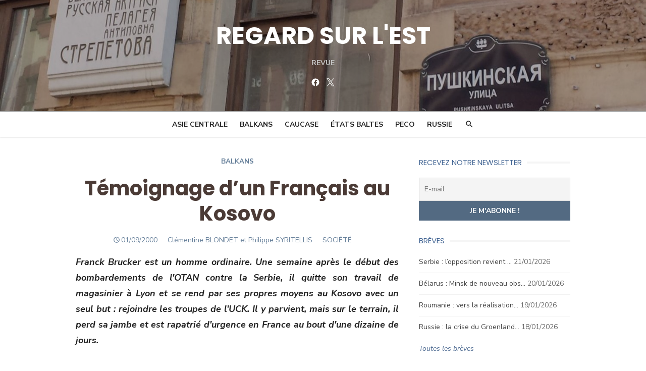

--- FILE ---
content_type: text/html; charset=UTF-8
request_url: https://regard-est.com/temoignage-dun-francais-au-kosovo
body_size: 25973
content:
<!DOCTYPE html>
<html lang="fr-FR">
<head>
	<meta charset="UTF-8">
	<meta name="viewport" content="width=device-width, initial-scale=1">
	<link rel="profile" href="http://gmpg.org/xfn/11">
		<meta name='robots' content='index, follow, max-image-preview:large, max-snippet:-1, max-video-preview:-1' />
	<style>img:is([sizes="auto" i], [sizes^="auto," i]) { contain-intrinsic-size: 3000px 1500px }</style>
	
<!-- Google Tag Manager for WordPress by gtm4wp.com -->
<script data-cfasync="false" data-pagespeed-no-defer>
	var gtm4wp_datalayer_name = "dataLayer";
	var dataLayer = dataLayer || [];
</script>
<!-- End Google Tag Manager for WordPress by gtm4wp.com -->
	<!-- This site is optimized with the Yoast SEO plugin v26.8 - https://yoast.com/product/yoast-seo-wordpress/ -->
	<title>Témoignage d&#039;un Français au Kosovo - REGARD SUR L&#039;EST</title>
	<link rel="canonical" href="https://regard-est.com/temoignage-dun-francais-au-kosovo" />
	<meta property="og:locale" content="fr_FR" />
	<meta property="og:type" content="article" />
	<meta property="og:title" content="Témoignage d&#039;un Français au Kosovo - REGARD SUR L&#039;EST" />
	<meta property="og:description" content="Franck Brucker est un homme ordinaire. Une semaine après le début des bombardements de l&#039;OTAN contre la Serbie, il quitte son travail de magasinier à [&hellip;] Read More" />
	<meta property="og:url" content="https://regard-est.com/temoignage-dun-francais-au-kosovo" />
	<meta property="og:site_name" content="REGARD SUR L&#039;EST" />
	<meta property="article:publisher" content="https://www.facebook.com/celinebayou/" />
	<meta property="article:published_time" content="2000-09-01T21:39:50+00:00" />
	<meta property="article:modified_time" content="2019-11-23T16:25:00+00:00" />
	<meta property="og:image" content="http://regard-est.com/wp-content/uploads/2000/09/franck-brucker.jpg" />
	<meta name="author" content="Assen Slim" />
	<meta name="twitter:card" content="summary_large_image" />
	<meta name="twitter:creator" content="@regardsurlest" />
	<meta name="twitter:site" content="@regardsurlest" />
	<meta name="twitter:label1" content="Écrit par" />
	<meta name="twitter:data1" content="Assen Slim" />
	<meta name="twitter:label2" content="Durée de lecture estimée" />
	<meta name="twitter:data2" content="10 minutes" />
	<script type="application/ld+json" class="yoast-schema-graph">{"@context":"https://schema.org","@graph":[{"@type":"Article","@id":"https://regard-est.com/temoignage-dun-francais-au-kosovo#article","isPartOf":{"@id":"https://regard-est.com/temoignage-dun-francais-au-kosovo"},"author":{"name":"Assen Slim","@id":"https://regard-est.com/#/schema/person/87797fd8f8616f9888bdf62e49b68208"},"headline":"Témoignage d&rsquo;un Français au Kosovo","datePublished":"2000-09-01T21:39:50+00:00","dateModified":"2019-11-23T16:25:00+00:00","mainEntityOfPage":{"@id":"https://regard-est.com/temoignage-dun-francais-au-kosovo"},"wordCount":2229,"image":{"@id":"https://regard-est.com/temoignage-dun-francais-au-kosovo#primaryimage"},"thumbnailUrl":"http://regard-est.com/wp-content/uploads/2000/09/franck-brucker.jpg","keywords":["Société"],"articleSection":["Article"],"inLanguage":"fr-FR"},{"@type":"WebPage","@id":"https://regard-est.com/temoignage-dun-francais-au-kosovo","url":"https://regard-est.com/temoignage-dun-francais-au-kosovo","name":"Témoignage d'un Français au Kosovo - REGARD SUR L&#039;EST","isPartOf":{"@id":"https://regard-est.com/#website"},"primaryImageOfPage":{"@id":"https://regard-est.com/temoignage-dun-francais-au-kosovo#primaryimage"},"image":{"@id":"https://regard-est.com/temoignage-dun-francais-au-kosovo#primaryimage"},"thumbnailUrl":"http://regard-est.com/wp-content/uploads/2000/09/franck-brucker.jpg","datePublished":"2000-09-01T21:39:50+00:00","dateModified":"2019-11-23T16:25:00+00:00","author":{"@id":"https://regard-est.com/#/schema/person/87797fd8f8616f9888bdf62e49b68208"},"breadcrumb":{"@id":"https://regard-est.com/temoignage-dun-francais-au-kosovo#breadcrumb"},"inLanguage":"fr-FR","potentialAction":[{"@type":"ReadAction","target":["https://regard-est.com/temoignage-dun-francais-au-kosovo"]}]},{"@type":"ImageObject","inLanguage":"fr-FR","@id":"https://regard-est.com/temoignage-dun-francais-au-kosovo#primaryimage","url":"https://regard-est.com/wp-content/uploads/2000/09/franck-brucker.jpg","contentUrl":"https://regard-est.com/wp-content/uploads/2000/09/franck-brucker.jpg","width":224,"height":299},{"@type":"BreadcrumbList","@id":"https://regard-est.com/temoignage-dun-francais-au-kosovo#breadcrumb","itemListElement":[{"@type":"ListItem","position":1,"name":"Accueil","item":"https://regard-est.com/"},{"@type":"ListItem","position":2,"name":"Témoignage d&rsquo;un Français au Kosovo"}]},{"@type":"WebSite","@id":"https://regard-est.com/#website","url":"https://regard-est.com/","name":"REGARD SUR L&#039;EST","description":"Revue","potentialAction":[{"@type":"SearchAction","target":{"@type":"EntryPoint","urlTemplate":"https://regard-est.com/?s={search_term_string}"},"query-input":{"@type":"PropertyValueSpecification","valueRequired":true,"valueName":"search_term_string"}}],"inLanguage":"fr-FR"},{"@type":"Person","@id":"https://regard-est.com/#/schema/person/87797fd8f8616f9888bdf62e49b68208","name":"Assen Slim"}]}</script>
	<!-- / Yoast SEO plugin. -->


<link rel='dns-prefetch' href='//cdnjs.cloudflare.com' />
<link rel='dns-prefetch' href='//fonts.googleapis.com' />
<link href='https://fonts.gstatic.com' crossorigin rel='preconnect' />
<link rel="alternate" type="application/rss+xml" title="REGARD SUR L&#039;EST &raquo; Flux" href="https://regard-est.com/feed" />
<link rel="alternate" type="application/rss+xml" title="REGARD SUR L&#039;EST &raquo; Flux des commentaires" href="https://regard-est.com/comments/feed" />
<script type="text/javascript">
/* <![CDATA[ */
window._wpemojiSettings = {"baseUrl":"https:\/\/s.w.org\/images\/core\/emoji\/16.0.1\/72x72\/","ext":".png","svgUrl":"https:\/\/s.w.org\/images\/core\/emoji\/16.0.1\/svg\/","svgExt":".svg","source":{"concatemoji":"https:\/\/regard-est.com\/wp-includes\/js\/wp-emoji-release.min.js?ver=6.8.3"}};
/*! This file is auto-generated */
!function(s,n){var o,i,e;function c(e){try{var t={supportTests:e,timestamp:(new Date).valueOf()};sessionStorage.setItem(o,JSON.stringify(t))}catch(e){}}function p(e,t,n){e.clearRect(0,0,e.canvas.width,e.canvas.height),e.fillText(t,0,0);var t=new Uint32Array(e.getImageData(0,0,e.canvas.width,e.canvas.height).data),a=(e.clearRect(0,0,e.canvas.width,e.canvas.height),e.fillText(n,0,0),new Uint32Array(e.getImageData(0,0,e.canvas.width,e.canvas.height).data));return t.every(function(e,t){return e===a[t]})}function u(e,t){e.clearRect(0,0,e.canvas.width,e.canvas.height),e.fillText(t,0,0);for(var n=e.getImageData(16,16,1,1),a=0;a<n.data.length;a++)if(0!==n.data[a])return!1;return!0}function f(e,t,n,a){switch(t){case"flag":return n(e,"\ud83c\udff3\ufe0f\u200d\u26a7\ufe0f","\ud83c\udff3\ufe0f\u200b\u26a7\ufe0f")?!1:!n(e,"\ud83c\udde8\ud83c\uddf6","\ud83c\udde8\u200b\ud83c\uddf6")&&!n(e,"\ud83c\udff4\udb40\udc67\udb40\udc62\udb40\udc65\udb40\udc6e\udb40\udc67\udb40\udc7f","\ud83c\udff4\u200b\udb40\udc67\u200b\udb40\udc62\u200b\udb40\udc65\u200b\udb40\udc6e\u200b\udb40\udc67\u200b\udb40\udc7f");case"emoji":return!a(e,"\ud83e\udedf")}return!1}function g(e,t,n,a){var r="undefined"!=typeof WorkerGlobalScope&&self instanceof WorkerGlobalScope?new OffscreenCanvas(300,150):s.createElement("canvas"),o=r.getContext("2d",{willReadFrequently:!0}),i=(o.textBaseline="top",o.font="600 32px Arial",{});return e.forEach(function(e){i[e]=t(o,e,n,a)}),i}function t(e){var t=s.createElement("script");t.src=e,t.defer=!0,s.head.appendChild(t)}"undefined"!=typeof Promise&&(o="wpEmojiSettingsSupports",i=["flag","emoji"],n.supports={everything:!0,everythingExceptFlag:!0},e=new Promise(function(e){s.addEventListener("DOMContentLoaded",e,{once:!0})}),new Promise(function(t){var n=function(){try{var e=JSON.parse(sessionStorage.getItem(o));if("object"==typeof e&&"number"==typeof e.timestamp&&(new Date).valueOf()<e.timestamp+604800&&"object"==typeof e.supportTests)return e.supportTests}catch(e){}return null}();if(!n){if("undefined"!=typeof Worker&&"undefined"!=typeof OffscreenCanvas&&"undefined"!=typeof URL&&URL.createObjectURL&&"undefined"!=typeof Blob)try{var e="postMessage("+g.toString()+"("+[JSON.stringify(i),f.toString(),p.toString(),u.toString()].join(",")+"));",a=new Blob([e],{type:"text/javascript"}),r=new Worker(URL.createObjectURL(a),{name:"wpTestEmojiSupports"});return void(r.onmessage=function(e){c(n=e.data),r.terminate(),t(n)})}catch(e){}c(n=g(i,f,p,u))}t(n)}).then(function(e){for(var t in e)n.supports[t]=e[t],n.supports.everything=n.supports.everything&&n.supports[t],"flag"!==t&&(n.supports.everythingExceptFlag=n.supports.everythingExceptFlag&&n.supports[t]);n.supports.everythingExceptFlag=n.supports.everythingExceptFlag&&!n.supports.flag,n.DOMReady=!1,n.readyCallback=function(){n.DOMReady=!0}}).then(function(){return e}).then(function(){var e;n.supports.everything||(n.readyCallback(),(e=n.source||{}).concatemoji?t(e.concatemoji):e.wpemoji&&e.twemoji&&(t(e.twemoji),t(e.wpemoji)))}))}((window,document),window._wpemojiSettings);
/* ]]> */
</script>
<link rel='stylesheet' id='dashicons-css' href='https://regard-est.com/wp-includes/css/dashicons.min.css?ver=6.8.3' type='text/css' media='all' />
<link rel='stylesheet' id='post-views-counter-frontend-css' href='https://regard-est.com/wp-content/plugins/post-views-counter/css/frontend.css?ver=1.7.3' type='text/css' media='all' />
<style id='wp-emoji-styles-inline-css' type='text/css'>

	img.wp-smiley, img.emoji {
		display: inline !important;
		border: none !important;
		box-shadow: none !important;
		height: 1em !important;
		width: 1em !important;
		margin: 0 0.07em !important;
		vertical-align: -0.1em !important;
		background: none !important;
		padding: 0 !important;
	}
</style>
<link rel='stylesheet' id='wp-block-library-css' href='https://regard-est.com/wp-includes/css/dist/block-library/style.min.css?ver=6.8.3' type='text/css' media='all' />
<style id='classic-theme-styles-inline-css' type='text/css'>
/*! This file is auto-generated */
.wp-block-button__link{color:#fff;background-color:#32373c;border-radius:9999px;box-shadow:none;text-decoration:none;padding:calc(.667em + 2px) calc(1.333em + 2px);font-size:1.125em}.wp-block-file__button{background:#32373c;color:#fff;text-decoration:none}
</style>
<style id='global-styles-inline-css' type='text/css'>
:root{--wp--preset--aspect-ratio--square: 1;--wp--preset--aspect-ratio--4-3: 4/3;--wp--preset--aspect-ratio--3-4: 3/4;--wp--preset--aspect-ratio--3-2: 3/2;--wp--preset--aspect-ratio--2-3: 2/3;--wp--preset--aspect-ratio--16-9: 16/9;--wp--preset--aspect-ratio--9-16: 9/16;--wp--preset--color--black: #000000;--wp--preset--color--cyan-bluish-gray: #abb8c3;--wp--preset--color--white: #ffffff;--wp--preset--color--pale-pink: #f78da7;--wp--preset--color--vivid-red: #cf2e2e;--wp--preset--color--luminous-vivid-orange: #ff6900;--wp--preset--color--luminous-vivid-amber: #fcb900;--wp--preset--color--light-green-cyan: #7bdcb5;--wp--preset--color--vivid-green-cyan: #00d084;--wp--preset--color--pale-cyan-blue: #8ed1fc;--wp--preset--color--vivid-cyan-blue: #0693e3;--wp--preset--color--vivid-purple: #9b51e0;--wp--preset--color--dark-gray: #222222;--wp--preset--color--medium-gray: #444444;--wp--preset--color--light-gray: #888888;--wp--preset--color--accent: #4e6b92;--wp--preset--gradient--vivid-cyan-blue-to-vivid-purple: linear-gradient(135deg,rgba(6,147,227,1) 0%,rgb(155,81,224) 100%);--wp--preset--gradient--light-green-cyan-to-vivid-green-cyan: linear-gradient(135deg,rgb(122,220,180) 0%,rgb(0,208,130) 100%);--wp--preset--gradient--luminous-vivid-amber-to-luminous-vivid-orange: linear-gradient(135deg,rgba(252,185,0,1) 0%,rgba(255,105,0,1) 100%);--wp--preset--gradient--luminous-vivid-orange-to-vivid-red: linear-gradient(135deg,rgba(255,105,0,1) 0%,rgb(207,46,46) 100%);--wp--preset--gradient--very-light-gray-to-cyan-bluish-gray: linear-gradient(135deg,rgb(238,238,238) 0%,rgb(169,184,195) 100%);--wp--preset--gradient--cool-to-warm-spectrum: linear-gradient(135deg,rgb(74,234,220) 0%,rgb(151,120,209) 20%,rgb(207,42,186) 40%,rgb(238,44,130) 60%,rgb(251,105,98) 80%,rgb(254,248,76) 100%);--wp--preset--gradient--blush-light-purple: linear-gradient(135deg,rgb(255,206,236) 0%,rgb(152,150,240) 100%);--wp--preset--gradient--blush-bordeaux: linear-gradient(135deg,rgb(254,205,165) 0%,rgb(254,45,45) 50%,rgb(107,0,62) 100%);--wp--preset--gradient--luminous-dusk: linear-gradient(135deg,rgb(255,203,112) 0%,rgb(199,81,192) 50%,rgb(65,88,208) 100%);--wp--preset--gradient--pale-ocean: linear-gradient(135deg,rgb(255,245,203) 0%,rgb(182,227,212) 50%,rgb(51,167,181) 100%);--wp--preset--gradient--electric-grass: linear-gradient(135deg,rgb(202,248,128) 0%,rgb(113,206,126) 100%);--wp--preset--gradient--midnight: linear-gradient(135deg,rgb(2,3,129) 0%,rgb(40,116,252) 100%);--wp--preset--font-size--small: 16px;--wp--preset--font-size--medium: 20px;--wp--preset--font-size--large: 24px;--wp--preset--font-size--x-large: 42px;--wp--preset--font-size--normal: 18px;--wp--preset--font-size--huge: 32px;--wp--preset--spacing--20: 0.44rem;--wp--preset--spacing--30: 0.67rem;--wp--preset--spacing--40: 1rem;--wp--preset--spacing--50: 1.5rem;--wp--preset--spacing--60: 2.25rem;--wp--preset--spacing--70: 3.38rem;--wp--preset--spacing--80: 5.06rem;--wp--preset--shadow--natural: 6px 6px 9px rgba(0, 0, 0, 0.2);--wp--preset--shadow--deep: 12px 12px 50px rgba(0, 0, 0, 0.4);--wp--preset--shadow--sharp: 6px 6px 0px rgba(0, 0, 0, 0.2);--wp--preset--shadow--outlined: 6px 6px 0px -3px rgba(255, 255, 255, 1), 6px 6px rgba(0, 0, 0, 1);--wp--preset--shadow--crisp: 6px 6px 0px rgba(0, 0, 0, 1);}:where(.is-layout-flex){gap: 0.5em;}:where(.is-layout-grid){gap: 0.5em;}body .is-layout-flex{display: flex;}.is-layout-flex{flex-wrap: wrap;align-items: center;}.is-layout-flex > :is(*, div){margin: 0;}body .is-layout-grid{display: grid;}.is-layout-grid > :is(*, div){margin: 0;}:where(.wp-block-columns.is-layout-flex){gap: 2em;}:where(.wp-block-columns.is-layout-grid){gap: 2em;}:where(.wp-block-post-template.is-layout-flex){gap: 1.25em;}:where(.wp-block-post-template.is-layout-grid){gap: 1.25em;}.has-black-color{color: var(--wp--preset--color--black) !important;}.has-cyan-bluish-gray-color{color: var(--wp--preset--color--cyan-bluish-gray) !important;}.has-white-color{color: var(--wp--preset--color--white) !important;}.has-pale-pink-color{color: var(--wp--preset--color--pale-pink) !important;}.has-vivid-red-color{color: var(--wp--preset--color--vivid-red) !important;}.has-luminous-vivid-orange-color{color: var(--wp--preset--color--luminous-vivid-orange) !important;}.has-luminous-vivid-amber-color{color: var(--wp--preset--color--luminous-vivid-amber) !important;}.has-light-green-cyan-color{color: var(--wp--preset--color--light-green-cyan) !important;}.has-vivid-green-cyan-color{color: var(--wp--preset--color--vivid-green-cyan) !important;}.has-pale-cyan-blue-color{color: var(--wp--preset--color--pale-cyan-blue) !important;}.has-vivid-cyan-blue-color{color: var(--wp--preset--color--vivid-cyan-blue) !important;}.has-vivid-purple-color{color: var(--wp--preset--color--vivid-purple) !important;}.has-black-background-color{background-color: var(--wp--preset--color--black) !important;}.has-cyan-bluish-gray-background-color{background-color: var(--wp--preset--color--cyan-bluish-gray) !important;}.has-white-background-color{background-color: var(--wp--preset--color--white) !important;}.has-pale-pink-background-color{background-color: var(--wp--preset--color--pale-pink) !important;}.has-vivid-red-background-color{background-color: var(--wp--preset--color--vivid-red) !important;}.has-luminous-vivid-orange-background-color{background-color: var(--wp--preset--color--luminous-vivid-orange) !important;}.has-luminous-vivid-amber-background-color{background-color: var(--wp--preset--color--luminous-vivid-amber) !important;}.has-light-green-cyan-background-color{background-color: var(--wp--preset--color--light-green-cyan) !important;}.has-vivid-green-cyan-background-color{background-color: var(--wp--preset--color--vivid-green-cyan) !important;}.has-pale-cyan-blue-background-color{background-color: var(--wp--preset--color--pale-cyan-blue) !important;}.has-vivid-cyan-blue-background-color{background-color: var(--wp--preset--color--vivid-cyan-blue) !important;}.has-vivid-purple-background-color{background-color: var(--wp--preset--color--vivid-purple) !important;}.has-black-border-color{border-color: var(--wp--preset--color--black) !important;}.has-cyan-bluish-gray-border-color{border-color: var(--wp--preset--color--cyan-bluish-gray) !important;}.has-white-border-color{border-color: var(--wp--preset--color--white) !important;}.has-pale-pink-border-color{border-color: var(--wp--preset--color--pale-pink) !important;}.has-vivid-red-border-color{border-color: var(--wp--preset--color--vivid-red) !important;}.has-luminous-vivid-orange-border-color{border-color: var(--wp--preset--color--luminous-vivid-orange) !important;}.has-luminous-vivid-amber-border-color{border-color: var(--wp--preset--color--luminous-vivid-amber) !important;}.has-light-green-cyan-border-color{border-color: var(--wp--preset--color--light-green-cyan) !important;}.has-vivid-green-cyan-border-color{border-color: var(--wp--preset--color--vivid-green-cyan) !important;}.has-pale-cyan-blue-border-color{border-color: var(--wp--preset--color--pale-cyan-blue) !important;}.has-vivid-cyan-blue-border-color{border-color: var(--wp--preset--color--vivid-cyan-blue) !important;}.has-vivid-purple-border-color{border-color: var(--wp--preset--color--vivid-purple) !important;}.has-vivid-cyan-blue-to-vivid-purple-gradient-background{background: var(--wp--preset--gradient--vivid-cyan-blue-to-vivid-purple) !important;}.has-light-green-cyan-to-vivid-green-cyan-gradient-background{background: var(--wp--preset--gradient--light-green-cyan-to-vivid-green-cyan) !important;}.has-luminous-vivid-amber-to-luminous-vivid-orange-gradient-background{background: var(--wp--preset--gradient--luminous-vivid-amber-to-luminous-vivid-orange) !important;}.has-luminous-vivid-orange-to-vivid-red-gradient-background{background: var(--wp--preset--gradient--luminous-vivid-orange-to-vivid-red) !important;}.has-very-light-gray-to-cyan-bluish-gray-gradient-background{background: var(--wp--preset--gradient--very-light-gray-to-cyan-bluish-gray) !important;}.has-cool-to-warm-spectrum-gradient-background{background: var(--wp--preset--gradient--cool-to-warm-spectrum) !important;}.has-blush-light-purple-gradient-background{background: var(--wp--preset--gradient--blush-light-purple) !important;}.has-blush-bordeaux-gradient-background{background: var(--wp--preset--gradient--blush-bordeaux) !important;}.has-luminous-dusk-gradient-background{background: var(--wp--preset--gradient--luminous-dusk) !important;}.has-pale-ocean-gradient-background{background: var(--wp--preset--gradient--pale-ocean) !important;}.has-electric-grass-gradient-background{background: var(--wp--preset--gradient--electric-grass) !important;}.has-midnight-gradient-background{background: var(--wp--preset--gradient--midnight) !important;}.has-small-font-size{font-size: var(--wp--preset--font-size--small) !important;}.has-medium-font-size{font-size: var(--wp--preset--font-size--medium) !important;}.has-large-font-size{font-size: var(--wp--preset--font-size--large) !important;}.has-x-large-font-size{font-size: var(--wp--preset--font-size--x-large) !important;}
:where(.wp-block-post-template.is-layout-flex){gap: 1.25em;}:where(.wp-block-post-template.is-layout-grid){gap: 1.25em;}
:where(.wp-block-columns.is-layout-flex){gap: 2em;}:where(.wp-block-columns.is-layout-grid){gap: 2em;}
:root :where(.wp-block-pullquote){font-size: 1.5em;line-height: 1.6;}
</style>
<link rel='stylesheet' id='pdf-generator-for-wp-css' href='https://regard-est.com/wp-content/plugins/pdf-generator-for-wp/public/src/scss/pdf-generator-for-wp-public.css?ver=1.5.5' type='text/css' media='all' />
<link rel='stylesheet' id='thickbox-css' href='https://regard-est.com/wp-includes/js/thickbox/thickbox.css?ver=6.8.3' type='text/css' media='all' />
<link rel='stylesheet' id='pdf-generator-for-wpcommon-css' href='https://regard-est.com/wp-content/plugins/pdf-generator-for-wp/common/src/scss/pdf-generator-for-wp-common.css?ver=1.5.5' type='text/css' media='all' />
<link rel='stylesheet' id='sm-style-css' href='https://regard-est.com/wp-content/plugins/simple-masonry-layout/assets/css/sm-style.css?ver=6.8.3' type='text/css' media='all' />
<link rel='stylesheet' id='darkbox-style-css' href='https://regard-est.com/wp-content/plugins/simple-masonry-layout/assets/css/darkbox.css?ver=6.8.3' type='text/css' media='all' />
<link rel='stylesheet' id='font-awesome-css' href='https://cdnjs.cloudflare.com/ajax/libs/font-awesome/4.7.0/css/font-awesome.css?ver=6.8.3' type='text/css' media='all' />
<link rel='stylesheet' id='siteorigin-panels-front-css' href='https://regard-est.com/wp-content/plugins/siteorigin-panels/css/front-flex.min.css?ver=2.33.2' type='text/css' media='all' />
<link rel='stylesheet' id='SFSImainCss-css' href='https://regard-est.com/wp-content/plugins/ultimate-social-media-icons/css/sfsi-style.css?ver=2.9.6' type='text/css' media='all' />
<link rel='stylesheet' id='wp-ulike-css' href='https://regard-est.com/wp-content/plugins/wp-ulike/assets/css/wp-ulike.min.css?ver=4.8.3.1' type='text/css' media='all' />
<link rel='stylesheet' id='type-fonts-css' href='https://fonts.googleapis.com/css?family=Nunito+Sans%3A400%2C700%2C300%2C400italic%2C700italic%7CPoppins%3A400%2C700&#038;subset=latin%2Clatin-ext&#038;display=swap' type='text/css' media='all' />
<link rel='stylesheet' id='type-material-icons-css' href='https://fonts.googleapis.com/icon?family=Material+Icons&#038;display=swap' type='text/css' media='all' />
<link rel='stylesheet' id='type-style-css' href='https://regard-est.com/wp-content/themes/type/style.css?ver=1.1.6' type='text/css' media='all' />
<style id='type-style-inline-css' type='text/css'>

	.site-logo {max-width: none;}
	.site-logo .custom-logo-link {
		display: inline-block;
		line-height: 1;
	}
		.site-logo .custom-logo-link {max-width: 180px;}
		@media screen and (min-width: 720px) {
		.site-logo .custom-logo-link {max-width: 220px;}
		}.header-image {padding-top: 10px;padding-bottom: 10px;}
		.header-image:before {
		content: '';
		position: absolute;
		left: 0;
		top: 0;
		width: 100%;
		height: 100%;
		background-color: #000;
		}.header-image:before {opacity: 0.30;}
		a, a:hover, .site-info a:hover, .entry-content .has-accent-color,
		.site-credits a:hover, .widget a:hover, .widget-area ul li a:hover, .comment-metadata a:hover, .entry-header .comments-link a:hover,
		.site-title a:hover, .entry-title a:hover, .category-title a:hover, .entry-footer .material-icons, .posts-navigation a:hover, .large-post .read-more,
		.main-navigation li:hover > a, .main-navigation li:focus > a,
		.main-navigation .current_page_item > a, .main-navigation .current-menu-item > a,
		.dropdown-toggle:hover, .dropdown-toggle:focus, .site-footer .col-12 #sb_instagram .sbi_follow_btn a:hover {
		color: #4e6b92;
		}
		button, input[type='button'], input[type='reset'], input[type='submit'], .entry-content .has-accent-background-color,
		.large-post .read-more:hover, .sidebar .widget_tag_cloud a:hover, .reply a:hover, .main-navigation > ul > li.current-menu-item:before {
		background-color: #4e6b92;
		}
		blockquote {border-left-color: #4e6b92;}
		.large-post .read-more, .reply a, .posts-loop .entry-thumbnail:hover img, .list-vertical .entry-thumbnail:hover {
		border-color: #4e6b92;
		}
		.format-audio .entry-thumbnail:after, .format-gallery .entry-thumbnail:after, .format-image .entry-thumbnail:after, .format-quote .entry-thumbnail:after, .format-video .entry-thumbnail:after {
		border-top-color: #4e6b92;
		}.site-description {color: #c4c4c4;}
		@media screen and (min-width: 960px) {
		.main-navigation > ul > li > a {color: #222222;}
		}.site-footer .widget-area {background-color: #536a82;}
</style>
<link rel='stylesheet' id='type-social-icons-css' href='https://regard-est.com/wp-content/themes/type/assets/css/social-icons.css?ver=1.0.0' type='text/css' media='all' />
<link rel='stylesheet' id='newsletter-css' href='https://regard-est.com/wp-content/plugins/newsletter/style.css?ver=8.2.3' type='text/css' media='all' />
<style id='newsletter-inline-css' type='text/css'>
table.responsive-table tbody tr td.no-padding table tbody tr td.padding {
  padding: 0 0 0 25px !important;
}
</style>
<script type="text/javascript" src="https://regard-est.com/wp-includes/js/jquery/jquery.min.js?ver=3.7.1" id="jquery-core-js"></script>
<script type="text/javascript" src="https://regard-est.com/wp-includes/js/jquery/jquery-migrate.min.js?ver=3.4.1" id="jquery-migrate-js"></script>
<script type="text/javascript" id="pdf-generator-for-wppublic-js-js-extra">
/* <![CDATA[ */
var pgfw_public_param = {"ajaxurl":"https:\/\/regard-est.com\/wp-admin\/admin-ajax.php"};
/* ]]> */
</script>
<script type="text/javascript" src="https://regard-est.com/wp-content/plugins/pdf-generator-for-wp/public/src/js/pdf-generator-for-wp-public.js?ver=1.5.5" id="pdf-generator-for-wppublic-js-js"></script>
<script type="text/javascript" id="pdf-generator-for-wpcommon-js-extra">
/* <![CDATA[ */
var pgfw_common_param = {"ajaxurl":"https:\/\/regard-est.com\/wp-admin\/admin-ajax.php","nonce":"74689fe360","loader":"https:\/\/regard-est.com\/wp-content\/plugins\/pdf-generator-for-wp\/admin\/src\/images\/loader.gif","processing_html":"<span style=\"color:#1e73be;\">S'il vous pla\u00eet, attendez.... <\/span>","email_submit_error":"<span style=\"color:#8e4b86;\">Une erreur inattendue s'est produite. Veuillez soumettre \u00e0 nouveau<\/span>"};
/* ]]> */
</script>
<script type="text/javascript" src="https://regard-est.com/wp-content/plugins/pdf-generator-for-wp/common/src/js/pdf-generator-for-wp-common.js?ver=1.5.5" id="pdf-generator-for-wpcommon-js"></script>
<script type="text/javascript" src="https://regard-est.com/wp-content/plugins/simple-masonry-layout/assets/js/modernizr.custom.js?ver=6.8.3" id="modernizr-script-js"></script>
<link rel="https://api.w.org/" href="https://regard-est.com/wp-json/" /><link rel="alternate" title="JSON" type="application/json" href="https://regard-est.com/wp-json/wp/v2/posts/6717" /><link rel="EditURI" type="application/rsd+xml" title="RSD" href="https://regard-est.com/xmlrpc.php?rsd" />
<meta name="generator" content="WordPress 6.8.3" />
<link rel='shortlink' href='https://regard-est.com/?p=6717' />
<link rel="alternate" title="oEmbed (JSON)" type="application/json+oembed" href="https://regard-est.com/wp-json/oembed/1.0/embed?url=https%3A%2F%2Fregard-est.com%2Ftemoignage-dun-francais-au-kosovo" />
<link rel="alternate" title="oEmbed (XML)" type="text/xml+oembed" href="https://regard-est.com/wp-json/oembed/1.0/embed?url=https%3A%2F%2Fregard-est.com%2Ftemoignage-dun-francais-au-kosovo&#038;format=xml" />
<meta name="follow.[base64]" content="eRR9vdG6Yr67stLHXc8a"/>
<!-- Google Tag Manager for WordPress by gtm4wp.com -->
<!-- GTM Container placement set to automatic -->
<script data-cfasync="false" data-pagespeed-no-defer>
	var dataLayer_content = {"visitorEmail":"","visitorEmailHash":"","visitorUsername":"","pagePostType":"post","pagePostType2":"single-post","pageCategory":["article"],"pageAttributes":["societe"],"pagePostAuthor":"Assen Slim"};
	dataLayer.push( dataLayer_content );
</script>
<script data-cfasync="false" data-pagespeed-no-defer>
(function(w,d,s,l,i){w[l]=w[l]||[];w[l].push({'gtm.start':
new Date().getTime(),event:'gtm.js'});var f=d.getElementsByTagName(s)[0],
j=d.createElement(s),dl=l!='dataLayer'?'&l='+l:'';j.async=true;j.src=
'//www.googletagmanager.com/gtm.js?id='+i+dl;f.parentNode.insertBefore(j,f);
})(window,document,'script','dataLayer','GTM-WRWC78C5');
</script>
<!-- End Google Tag Manager for WordPress by gtm4wp.com --><style type='text/css'>.rp4wp-related-posts ul{width:100%;padding:0;margin:0;float:left;}
.rp4wp-related-posts ul>li{list-style:none;padding:0;margin:0;padding-bottom:20px;clear:both;}
.rp4wp-related-posts ul>li>p{margin:0;padding:0;}
.rp4wp-related-post-image{width:35%;padding-right:25px;-moz-box-sizing:border-box;-webkit-box-sizing:border-box;box-sizing:border-box;float:left;}</style>
	<style type="text/css">
			.site-title a, .site-title a:hover {
			color: #ffffff;
		}
		</style>
	<style media="all" id="siteorigin-panels-layouts-head">/* Layout 6717 */ #pgc-6717-0-0 , #pgc-6717-1-0 { width:100%;width:calc(100% - ( 0 * 30px ) ) } #pg-6717-0 , #pl-6717 .so-panel { margin-bottom:30px } #pl-6717 .so-panel:last-of-type { margin-bottom:0px } #pg-6717-0.panel-has-style > .panel-row-style, #pg-6717-0.panel-no-style , #pg-6717-1.panel-has-style > .panel-row-style, #pg-6717-1.panel-no-style { -webkit-align-items:flex-start;align-items:flex-start } @media (max-width:780px){ #pg-6717-0.panel-no-style, #pg-6717-0.panel-has-style > .panel-row-style, #pg-6717-0 , #pg-6717-1.panel-no-style, #pg-6717-1.panel-has-style > .panel-row-style, #pg-6717-1 { -webkit-flex-direction:column;-ms-flex-direction:column;flex-direction:column } #pg-6717-0 > .panel-grid-cell , #pg-6717-0 > .panel-row-style > .panel-grid-cell , #pg-6717-1 > .panel-grid-cell , #pg-6717-1 > .panel-row-style > .panel-grid-cell { width:100%;margin-right:0 } #pl-6717 .panel-grid-cell { padding:0 } #pl-6717 .panel-grid .panel-grid-cell-empty { display:none } #pl-6717 .panel-grid .panel-grid-cell-mobile-last { margin-bottom:0px }  } </style>		<style type="text/css" id="wp-custom-css">
			
/* PERSONNALISATION DES LISTES */
.liste-page a, .liste-news-recentes a {
	text-decoration: none;
	color: inherit;
}
.liste-autres-news ul, .liste-page ul, .liste-breves ul {
	list-style:none;
}

/* Ne pas afficher les catégories */
.entry-header .cat-links {
	display: none;
}

/* HOMEPAGE */
.liste-news-recentes h3 {
	position: absolute;
	font-size: 1.2rem;
	color: white;
  padding: 20px;
	margin: 0;
	bottom: 0;
}
.liste-news-recentes img {
	width: 100%;
	height: 100%;
	position: relative;
}
.liste-news-recentes .lcp_new_recente {
	position: relative;
}
.liste-news-recentes .lcp_new_recente a.lcp_url {
	background: linear-gradient(180deg,transparent 0,transparent 30%,rgba(0,0,0,.6) 90%,rgba(0,0,0,.6));
	position: absolute;
  top: 0;
  bottom: 9px;
  left: 0;
  right: 0;
}
.liste-news-recentes .lcp_new_recente a.lcp_url:hover {
	transition: .6s ease;
	background: grey;
	opacity: 0.6;
}

.liste-autres-news ul {
	margin-top: 20px;
	margin-left: 0;
	padding-left: 0;
}
.liste-autres-news li {
	border-top: 1px solid #dcdcdc;
	padding-top: 25px;
	margin-bottom: 30px;
	font-size: 1rem;
}
.liste-autres-news .lcp_excerpt {
	text-align: justify;
}

/* A LA UNE */
.a-la-une {
	color: black;
}
.a-la-une ul {
	list-style: none;
}
.panel-widget-style.a-la-une {
	border: none !important;
	border-left: 5px solid #536a82 !important;
	padding: 10px 0px 1px 30px;
}
.a-la-une .lcp_post {
	clear: none;
  text-align: left;
  font-size: 1.25rem;
	font-weight: 700;
  text-transform: uppercase;
}
.a-la-une .lcp_excerpt {
	line-height: 1.35 !important;
	text-align: justify;
}
.a-la-une .lcp_catlist li {
	margin: 35px 0px;
}
.a-la-une .lcp_catlist li a:first-child {
	color: #4b3b36;
	font-size: 1.25rem;
	text-transform: uppercase;
	font-weight: bold;
}
.a-la-une .lcp_catlist li a:first-child:after {
	content: ", le";
	text-transform: none;
	font-weight: lighter;
}
.a-la-une .lcp_catlist li a img {
	max-width: 200px;
	float: right;
	margin: 40px 0px 5px 20px;
}
.a-la-une .lcp_catlist .auteur-article {
	display: block;
}

/* MASONRY LIST */
.smblog_masonry_numcol .sm-grid-boxes-caption {
	padding-right: 15px;
}
.sm-grid .grid-sm-boxes-in {
	opacity: 1 !important;
}
.sm-icon-date:before {
	font-family: 'Material Icons';
	content: "\E192";
	margin-right: 0;
	color: #969595;
	vertical-align: -10%;
}
.sm-grid-boxes-quote {
	line-height: 1.2em;
	text-align: justify;
	font-size: 1.025rem;
	margin-bottom: 15px;
}
.sm-list-inline.sm-grid-boxes-news {
	font-size: 0.855rem;
	color: #969595;
	margin-bottom: 10px;
	margin-top: 0;
}
.sm-grid-boxes-quote p {
	display: none;
}
.masonry-brick a img.img-responsive {
	min-width: 100%;
}

/* CATEGORIE DEVANT CONTENT */
.lcp_category_name, .a-la-une .lcp_excerpt, .liste-articles .lcp_excerpt, .liste-autres-news .lcp_excerpt {
	display: contents;
}
.lcp_category_name:before {
	content:""; 
	display: block;
}
.lcp_category_name {
	color: #969595;
	font-weight: bold;
}

/* LISTE AUTRES NEWS */
.liste-autres-news .lcp_date::before {
	content: ", le";
}
.liste-autres-news .lcp_post {
	display: inline-block;
}

/* LISTE BREVES */
.liste-breves h2.entry-title {
	clear: none;
  text-align: left !important;
}
.liste-breves li {
	margin-bottom: 30px;
}
.liste-breves h3 {
	color: #4e6b92;
}
.liste-breves .auteur-article-breve {
	display: inline-block;
}

/* LISTE ARTICLES */
.liste-articles {
	background-color: #f4f4f4;
	color: black;
	font-size: 15px;
	text-align: justify;
}
.liste-articles ul {
	list-style: none;
}
.panel-widget-style.liste-articles {
	border: none !important;
	border: 1px solid #e4e4e4 !important;
	padding: 10px 30px;
}
.liste-articles .lcp_post {
	clear: none;
  text-align: left;
  font-size: 1.15rem;
	font-weight: 700;
  text-transform: uppercase;
}
.liste-articles .lcp_excerpt {
	line-height: 1.35 !important;
}
.liste-articles .lcp_catlist li {
	margin: 35px 0px;
	min-height: 130px;
}
.liste-articles .lcp_catlist li a:first-child {
	color: #446694;
}
.liste-articles .lcp_catlist li .auteur-article {
	display: block;
}
.liste-articles .lcp_catlist li a img {
	max-width: 145px;
	max-height: 130px;
	margin: 7px 20px 5px 0;
}
.liste-articles .lcp_catlist li:nth-child(odd) a img {
	float: left;
}
.liste-articles .lcp_catlist li:nth-child(even) a img {
	float: right;
	margin-left: 15px;
}

.liste-articles .lcp_readmore {
	text-transform: uppercase;
	color: #446694;
	font-size: 12px;
	font-weight: 700;
}
.liste-articles .lcp_readmore::before {
	content: "["
}
.liste-articles .lcp_readmore::after {
	content: "]"
}

/* AUTEUR ET DATE */
.auteur-article, .lcp_date {
	color: #969595;
	display:inline-block;
	font-size: 0.9rem;
}
.auteur-article::before {
	content: "Par "
}
.lcp_date::before {
	content: "le";
	white-space: pre;
}

.single article.post header .entry-meta span, .single article.post header .entry-meta a {
	font-size: 0.850rem;
	color: #637d98;
}

body.category .posted-on:before, body.tax-regions .posted-on:before {
    font-family: 'Material Icons';
    font-weight: normal;
    font-style: normal;
    font-size: 14px;
    display: inline-block;
    line-height: 1;
    text-transform: none;
    letter-spacing: normal;
    word-wrap: normal;
    direction: ltr;
    -webkit-font-smoothing: antialiased;
    text-rendering: optimizeLegibility;
    -moz-osx-font-smoothing: grayscale;
    font-feature-settings: 'liga';
    vertical-align: -15%;
    padding: 0 2px !important;
    content: "\E192" !important;
}
body.category .list-post .cat-links + .posted-on, body.tax-regions .list-post .cat-links + .posted-on {
    padding-left: 0 !important;
}
body.category .sm-icon-author:before, body.tax-regions .sm-icon-author:before {
    margin-right: 4px !important;
    padding-left: 4px !important;
}

/* COULEURS GENERALES */
.tnp-widget-minimal input.tnp-submit {
	background-color: #536a82;
}
.widget-title {
	color: #446694;
}
.entry-header .entry-title, .entry-header .entry-title a, h3.lcp_post {
	color: #4b3b36;
}

/* LIRE LA SUITE */
.a-la-une .lcp_readmore, .liste-autres-news .lcp_readmore {
	text-transform: uppercase;
	color: #446694;
	font-size: 12px;
	font-weight: 700;
}
.a-la-une .lcp_readmore::before, .liste-autres-news .lcp_readmore::before {
	content: "["
}
.a-la-une .lcp_readmore::after, .liste-autres-news .lcp_readmore::after  {
	content: "]"
}

/* PAGINATION DES LISTES */
.lcp_paginator {
	text-align: center;	
 	font-size: 14px;
}
.lcp_paginator li {
    padding: 0px 8px;
    text-decoration: none;
    transition: background-color .3s;
    border: 1px solid #ccc9c9 !important;
    margin: 0 4px;
}
.lcp_paginator .lcp_currentpage {
    background-color: #6d8192;
    color: white;
    border: 1px solid #6d8192 !important;
}
.lcp_paginator li:hover:not(.active) {background-color: #ddd;}

/* PAGES */
body.page .page .entry-header {
    margin-bottom: 0px !important;
}
.custom-sous-titre {
	color: #afaeae;	
	text-align: center;
	text-transform: uppercase;
	font-family: Arial, sans-serif;
}

/* LIKE IN POST */
.count-box {
    display: none !important;
}
.wp_ulike_is_not_liked:not(.wp_ulike_is_liked)::after, .wp_ulike_is_unliked:not(.wp_ulike_is_liked)::after {
	content: "Avez-vous aimé ce contenu ?";
	top: 35%;
	position: absolute;
	color: #7b8994;
	cursor: pointer;
	margin-left: 65px;
}

/* MENU PRINCIPAL */
.main-navbar {
    border-top: 1px solid #7b7b7b !important;
}

/* SOCIAL MEDIAS (cassés nativement) */
.header-image .social-menu a {
	background-color: transparent !important;
}

/* FOOTER */
.footer-copy {
	display: none;
}
#footer-area-1 .sfsi_wDiv {
	top: 15px;
}
#footer-area-1 .widget {
	margin: 0;
}		</style>
		</head>
<body class="wp-singular post-template-default single single-post postid-6717 single-format-standard wp-embed-responsive wp-theme-type siteorigin-panels siteorigin-panels-before-js sfsi_actvite_theme_default group-blog header-layout1 fimg-classic content-sidebar" >

<a class="skip-link screen-reader-text" href="#content">Skip to content</a>
<!-- GTM Container placement set to automatic -->
<!-- Google Tag Manager (noscript) -->
				<noscript><iframe src="https://www.googletagmanager.com/ns.html?id=GTM-WRWC78C5" height="0" width="0" style="display:none;visibility:hidden" aria-hidden="true"></iframe></noscript>
<!-- End Google Tag Manager (noscript) -->
<div id="page" class="site">

	<div class="mobile-navbar clear">
		<div id="menu-toggle" on="tap:AMP.setState({ampmenu: !ampmenu})" class="menu-toggle" title="Menu">
			<span class="button-toggle"></span>
		</div>
		<div class="top-search"><span id="top-search-button" class="top-search-button"><i class="search-icon"></i></span>
<form role="search" method="get" class="search-form clear" action="https://regard-est.com/">
	<label>
		<span class="screen-reader-text">Search for:</span>
		<input type="search" id="s" class="search-field" placeholder="Search &hellip;" value="" name="s" />
	</label>
	<button type="submit" class="search-submit">
		<i class="material-icons md-20 md-middle">&#xE8B6;</i> <span class="screen-reader-text">
		Search</span>
	</button>
</form>
</div>	</div>
	<div id="mobile-sidebar" [class]="ampmenu ? 'mobile-sidebar toggled-on' : 'mobile-sidebar'"  class="mobile-sidebar">
		
	<nav id="mobile-navigation" class="main-navigation mobile-navigation" aria-label="Mobile Menu">
		<ul id="mobile-menu" class="main-menu mobile-menu"><li id="menu-item-140" class="menu-item menu-item-type-post_type menu-item-object-page menu-item-140"><a href="https://regard-est.com/asie-centrale">Asie Centrale</a></li>
<li id="menu-item-139" class="menu-item menu-item-type-post_type menu-item-object-page menu-item-139"><a href="https://regard-est.com/balkans">Balkans</a></li>
<li id="menu-item-62" class="menu-item menu-item-type-post_type menu-item-object-page menu-item-62"><a href="https://regard-est.com/caucase">Caucase</a></li>
<li id="menu-item-197" class="menu-item menu-item-type-post_type menu-item-object-page menu-item-197"><a href="https://regard-est.com/etats-baltes">États Baltes</a></li>
<li id="menu-item-196" class="menu-item menu-item-type-post_type menu-item-object-page menu-item-196"><a href="https://regard-est.com/peco">PECO</a></li>
<li id="menu-item-195" class="menu-item menu-item-type-post_type menu-item-object-page menu-item-195"><a href="https://regard-est.com/russie">Russie</a></li>
</ul><ul id="menu-reseaux-sociaux" class="social-menu mobile-social-menu"><li id="menu-item-254" class="menu-item menu-item-type-custom menu-item-object-custom menu-item-254"><a href="https://www.facebook.com/RegardsurlEst/"><span class="screen-reader-text">Facebook</span></a></li>
<li id="menu-item-255" class="menu-item menu-item-type-custom menu-item-object-custom menu-item-255"><a href="https://twitter.com/regardsurlest"><span class="screen-reader-text">Twitter</span></a></li>
</ul>	</nav>
	</div>

	<header id="masthead" class="site-header has-header-image" role="banner">
		
	<div class="site-title-centered">
		
				<div class="header-image" style="background-image: url(https://regard-est.com/wp-content/uploads/2018/10/fond_rse.jpeg)">
			<div class="header-image-container">
					
				<div class="site-branding">
								<p class="site-title">
				<a href="https://regard-est.com/" rel="home">REGARD SUR L&#039;EST</a>
			</p>
													<p class="site-description">Revue</p>
														</div><!-- .site-branding -->
				
				
	<nav class="social-links" aria-label="Social Menu">
		<ul id="menu-reseaux-sociaux-1" class="social-menu"><li class="menu-item menu-item-type-custom menu-item-object-custom menu-item-254"><a href="https://www.facebook.com/RegardsurlEst/"><span class="screen-reader-text">Facebook</span></a></li>
<li class="menu-item menu-item-type-custom menu-item-object-custom menu-item-255"><a href="https://twitter.com/regardsurlest"><span class="screen-reader-text">Twitter</span></a></li>
</ul>	</nav>
			
					</div>
		</div><!-- .header-image-->
			
		<div class="main-navbar">
			<div class="container">
				
	<nav id="site-navigation" class="main-navigation" role="navigation" aria-label="Main Menu">
		<ul id="main-menu" class="main-menu"><li class="menu-item menu-item-type-post_type menu-item-object-page menu-item-140"><a href="https://regard-est.com/asie-centrale">Asie Centrale</a></li>
<li class="menu-item menu-item-type-post_type menu-item-object-page menu-item-139"><a href="https://regard-est.com/balkans">Balkans</a></li>
<li class="menu-item menu-item-type-post_type menu-item-object-page menu-item-62"><a href="https://regard-est.com/caucase">Caucase</a></li>
<li class="menu-item menu-item-type-post_type menu-item-object-page menu-item-197"><a href="https://regard-est.com/etats-baltes">États Baltes</a></li>
<li class="menu-item menu-item-type-post_type menu-item-object-page menu-item-196"><a href="https://regard-est.com/peco">PECO</a></li>
<li class="menu-item menu-item-type-post_type menu-item-object-page menu-item-195"><a href="https://regard-est.com/russie">Russie</a></li>
</ul>	</nav>
									<div class="top-search">
						<span id="top-search-button" class="top-search-button"><i class="search-icon"></i></span>
						
<form role="search" method="get" class="search-form clear" action="https://regard-est.com/">
	<label>
		<span class="screen-reader-text">Search for:</span>
		<input type="search" id="s" class="search-field" placeholder="Search &hellip;" value="" name="s" />
	</label>
	<button type="submit" class="search-submit">
		<i class="material-icons md-20 md-middle">&#xE8B6;</i> <span class="screen-reader-text">
		Search</span>
	</button>
</form>
					</div>
							</div>
		</div>
		
	</div>
		</header><!-- #masthead -->

	
	<div id="content" class="site-content">
		<div class="container">
			<div class="inside">

	
		
	<div id="primary" class="content-area">
		<main id="main" class="site-main" role="main">
	
		
<article id="post-6717" class="post-6717 post type-post status-publish format-standard hentry category-article tag-societe regions-balkans">
		
		
		<header class="entry-header">
			<div class="entry-meta entry-category">
                <!-- custom jolmo -->
                <span style="font-weight:bold"><a href="https://regard-est.com/region/balkans" rel="tag">Balkans</a></span>
				<span class="cat-links"><a href="https://regard-est.com/category/type-list/article" rel="category tag">Article</a></span>
			</div>
			<h1 class="entry-title"><span>Témoignage d&rsquo;un Français au Kosovo</span></h1>			<div class="entry-meta">
				<span class="posted-on"><span class="screen-reader-text">Posted on</span><a href="https://regard-est.com/temoignage-dun-francais-au-kosovo" rel="bookmark"><time class="entry-date published" datetime="2000-09-01T21:39:50+00:00">01/09/2000</time><time class="updated" datetime="2019-11-23T16:25:00+00:00">23/11/2019</time></a></span><span class="byline"><span class="author vcard"><span class="screen-reader-text test2">Author</span>Clémentine BLONDET et Philippe SYRITELLIS</span><span style="padding: 20px">Société</span></span>			</div>
		</header><!-- .entry-header -->
				
	
	<div class="entry-content">
		<div id="pl-6717"  class="panel-layout" ><div id="pg-6717-0"  class="panel-grid panel-no-style" ><div id="pgc-6717-0-0"  class="panel-grid-cell" ><div id="panel-6717-0-0-0" class="so-panel widget widget_sow-editor panel-first-child panel-last-child" data-index="0" ><div
			
			class="so-widget-sow-editor so-widget-sow-editor-base"
			
		>
<div class="siteorigin-widget-tinymce textwidget">
	<p style="text-align: justify;"><em><strong><a id="h1"></a>Franck Brucker est un homme ordinaire. Une semaine après le début des bombardements de l'OTAN contre la Serbie, il quitte son travail de magasinier à Lyon et se rend par ses propres moyens au Kosovo avec un seul but : rejoindre les troupes de l'UCK. Il y parvient, mais sur le terrain, il perd sa jambe et est rapatrié d'urgence en France au bout d'une dizaine de jours.</strong></em></p>
</div>
</div></div></div></div><div id="pg-6717-1"  class="panel-grid panel-no-style" ><div id="pgc-6717-1-0"  class="panel-grid-cell" ><div id="panel-6717-1-0-0" class="so-panel widget widget_sow-editor panel-first-child panel-last-child" data-index="1" ><div
			
			class="so-widget-sow-editor so-widget-sow-editor-base"
			
		>
<div class="siteorigin-widget-tinymce textwidget">
	<hr />
<p style="text-align: justify;"><b><img fetchpriority="high" decoding="async" class="size-full wp-image-10744 alignright" src="http://regard-est.com/wp-content/uploads/2000/09/franck-brucker.jpg" alt="" width="224" height="299" />RSE : Quelles ont été les motivations qui vous ont menées jusqu'au Kosovo ?</b></p>
<p style="text-align: justify;">F.B. : J'ai voulu me sentir utile, m'investir dans une lutte, une chose forte et importante. Mais le problème est que je n'ai aucune compétence dans le domaine de l'humanitaire bien que j'ai une courte carrière militaire. Je suis parti comme ça, avec ma bonne volonté. J'y pensais depuis longtemps. En fait, j'ai choisi de rejoindre les combattants de l'UCK, parce que c'étaient les agressés. Auparavant, j'avais déjà voulu m'engager en Croatie du côté des troupes de Franjo Tudjman. Mais c'était déjà trop tard, le recrutement avait cessé.</p>
<p style="text-align: justify;"><b>Comment a eu lieu la prise de contact avec l'UCK ?</b></p>
<p style="text-align: justify;">Rien ne s'est fait en France, je me suis rendu directement en Albanie. J'ai pris le train jusqu'à Brindisi en Italie puis le bateau jusqu'à Corfou et enfin un autre petit bateau jusqu'à Sarandë. Ensuite j'ai pris un taxi jusqu'à Tirana.</p>
<p style="text-align: justify;">Quand j'étais à Lyon, j'avais essayé de contacter une personne de l'UCK que j'avais vu à la télévision, son nom était Youf Tchelach. Il était de la diaspora albanaise en France. Je n'avais pas réussi à obtenir ses coordonnées.</p>
<p style="text-align: justify;">Lorsque j'ai débarqué à Sarandë, j'ai eu un coup de chance, j'ai trouvé un taxi qui était prêt à m'aider, et j'ai réussi à me faire comprendre bien que je parle pas un mot d'albanais. Je lui répétais UCK, UCK. Il m'a emmené auprès d'un de ses amis à Sarandë qui était professeur de français et qui nous a servi d'interprète. Ensuite le taxi m'a conduit jusqu'à Tirana.</p>
<p style="text-align: justify;">Une fois à Tirana on a commencé à chercher un endroit où les combattants de l'UCK seraient susceptibles de se réunir, on a fait en quelque sorte la tournée des bars. Puis on est tombé par hasard sur un café qui s'appelle le Nico, le repère des membres de l'UCK. Une personne sur place était prête à m'emmener au Quartier général de l'UCK à Tirana afin que je me présente à un officier.</p>
<p style="text-align: justify;">J'ai été présenté à un officier qui parlait français, et pendant plus de deux heures je me suis entretenu avec lui. Il voulait connaître mes motivations, comprendre mon engagement. Les gens étaient très méfiants envers moi. On m'a demandé si j'étais espion ou mercenaire. Ils ne comprenaient pas bien les raisons qui m'ont poussées à rejoindre les rangs de l'UCK, d'autant plus que les Français ont une réputation pro-serbe. Bajram, l'officier, a procédé à des vérifications et m'a prié de revenir.</p>
<p style="text-align: justify;">Le lendemain matin, j'ai été sujet aux mêmes questions. Cet interrogatoire a duré jusqu'en fin d'après-midi. L'atmosphère était assez tendue, j'étais sous surveillance: deux types armés de kalachnikov étaient présents, ils ne me menaçaient pas directement mais voulaient plutôt m'impressionner.</p>
<p style="text-align: justify;"><b>La barrière de la langue se faisait-elle ressentir ? Comment communiquiez vous avec les Albanais ?</b></p>
<p style="text-align: justify;">En général les officiers supérieurs parlaient français, sinon lorsque les gens ne parlaient pas un mot de français, je me débrouillais avec le peu d'anglais que je connaissais. Sinon c'était des signes, des gestes.</p>
<p style="text-align: justify;"><b>Qui étaient les membres de l'UCK, s'agissait-il de civils qui se sont engagés dans la lutte, y avait-il un réel encadrement militaire?</b></p>
<p style="text-align: justify;">Visiblement, tout le monde s'était improvisé militaire. Par la force des choses, ces gens là ont constitué leur armée. C'était des civils et non pas des militaires de profession. J'ai ressenti une hiérarchie militaire dans les rangs des officiers. On essayait d'imposer une discipline, mais d'après ce que je pouvais comprendre, on discutait souvent les ordres.</p>
<p style="text-align: justify;"><b>Après cette prise de contact avec les autorités de l'UCK, comment s'est déroulé le recrutement ?</b></p>
<p style="text-align: justify;">Le soir même j'ai été officiellement enrôlé. J'ai passé la nuit dans une villa située à proximité du parc national de Tirana, qui servait de lieu de transit pour les volontaires avant qu'ils partent dans les camps d'entraînement. Le lendemain matin nous sommes partis en camionnette jusqu'au camp d'entraînement situé à 5 km environ de la frontière avec le Kosovo. Sur place j'ai été confronté à la même méfiance, le commandant de la base ne voulait pas de moi. Il refusait les étrangers. J'ai été encore une fois interrogé: si je connaissais des hommes politiques, si j'avais une implication quelconque. Finalement il a du céder car il a reçu les ordres venant de Tirana qui l'ont contraint à me garder.</p>
<p style="text-align: justify;"><b>Quel a été votre premier rôle dans la base ?</b></p>
<p style="text-align: justify;">Au début j'étais au poste de police, je ne pouvais pas bouger sans être contrôlé. La situation s'est rapidement débloquée. Comme les autres je suis passé à l'habillement où j'ai perçu un treillis, des chaussures, puis ensuite à l'armurerie où j'ai reçu une kalachnikov et des munitions.<br />
J'ai été affecté à une "squadra" (escadron). La base en comptait trois. Chaque squadra avait une spécialité, moi, j'étais dans la deuxième, la squadra antiaeroplane (l'unité antiaérienne). C'est le lendemain matin qu'a commencé l'entraînement.</p>
<p style="text-align: justify;"><b>Vous avez donc suivi un entraînement spécifique, comment cela se passait-il ?</b></p>
<p style="text-align: justify;">On se levait relativement tôt. Nous formions une équipe de quatre personnes: l'un portait le canon de la mitrailleuse, l'autre le trépied, le troisième le corps principal de l'arme et enfin un autre les munitions. On procédait alors à différents exercices. Normalement l'entraînement devait durer quinze jours, il a duré en fait deux jours.</p>
<p style="text-align: justify;"><b>Deux jours de préparation et un départ précipité, expliquez-nous.</b></p>
<p style="text-align: justify;">Nous avons été réveillé en pleine nuit vers deux heures du matin. On a chargé des matelas en mousse dans les camions. On a également perçu une veste supplémentaire. Et nous sommes partis au Kosovo.</p>
<p style="text-align: justify;"><b>Et où étiez vous au Kosovo ?</b></p>
<p style="text-align: justify;">J'ai toujours entendu dire que j'étais à Palesh, mais apparemment, j'aurais été à Kosarë. Nous sommes arrivés à une base à proximité de la frontière. Les pelotons se sont formés et on était sous un nouveau commandement, on a perçu l'armement puis on est parti pour le Kosovo à pied. A ce moment là, j'avais peur mais j'éprouvais un fort sentiment de fierté, mes compagnons étaient là aussi pour me supporter.</p>
<p style="text-align: justify;">Nous nous sommes rendus après quelques heures de marche à un hameau qui servait de repère. Nous avons été divisés en plusieurs groupes, et les tâches ont été réparties. Ma mission consistait à alimenter en munitions les premières lignes kosovares. Tous les déplacements se faisaient à pied, par petites étapes. Il fallait éviter les tirs des snipers ainsi que les obus serbes. On avançait doucement à travers les montagnes.</p>
<p style="text-align: justify;">Quelques heures plus tard, nous sommes arrivés sur le front, l'adversaire se trouvait à 500 ou 600 mètres. On est resté un moment, j'avais réellement peur. J'étais dans le vif, tout devenait vrai. C'est là qu'il faut être réellement motivé, on ne peut plus revenir en arrière.</p>
<p style="text-align: justify;">Les échanges de coups de feu ont duré une heure ou deux. Sans savoir pourquoi, les choses se sont calmées, puis nous sommes partis pour la base. Sur le retour nous avons trouvé un officier blessé et l'avons transporté. L'officier a été soigné dans une des maisons qui servait d'hôpital de fortune, les combattants logeaient dans une autre maison. Nous étions une cinquantaine à coucher dans un espace d'une trentaine de mètres carrés.</p>
<p style="text-align: justify;">Il y avait aussi des femmes engagées aux côtés de l'UCK, elles étaient peu nombreuses et bénéficiaient d'un espace spécifique. J'ai rencontré un autre étranger, un allemand. J'ai engagé la conversation, je suppose qu'il s'était engagé pour les mêmes raisons que moi.</p>
<p style="text-align: justify;"><b>Dans quelles circonstances avez-vous perdu votre jambe ?</b></p>
<p style="text-align: justify;">Le lendemain matin nous nous sommes levés vers 4-5h et sommes immédiatement partis chargés de munitions.<br />
En arrivant à la position, j'ai été désigné volontaire avec un jeune kosovar pour emmener des munitions à un autre endroit du front.</p>
<p style="text-align: justify;">Nous sommes arrivés à une caserne, il y avait des miradors un peu plus haut. Apparemment, c'était une caserne serbe prise par l'UCK. Des chemises serbes traînaient encore. Trois personnes nous ont rejoint. Puis nous sommes partis, pour rejoindre notre position initiale. C'est là que j'ai pris l'obus. Un canon antiaérien avait été pris et mes compagnons avaient repéré d'où venait les tirs serbes. Ils se mirent alors en position de défense, en se protégeant.</p>
<p style="text-align: justify;">Avec le jeune kosovar, nous n'avions pas eu le temps de nous cacher. J'ai entendu l'obus siffler dans les airs. Je ne pensais pas qu'il avait atterri aussi près de nous. Le jeune hurlait, il était gravement blessé, je ne m'étais même pas rendu compte que moi aussi j'étais atteint.</p>
<p style="text-align: justify;">Deux autres personnes sont mortes sur le coup. Les autres combattants présents ont utilisé tout ce qu'ils avaient sous la main, lanières, lacets, ceintures, pour stopper l'hémorragie. Ils ont improvisé un brancard et on a été transporté jusqu'au hameau. J'ai reçu l'obus le 11 avril en fin d'après-midi.</p>
<p style="text-align: justify;"><b>Dans quelles conditions le rapatriement a-t-il eu lieu ?</b></p>
<p style="text-align: justify;">J'ai été amené en 4x4 en Albanie à l'hôpital de Bayram Kuri. C'était un hôpital civil mais une partie de l'établissement était réservée aux blessés de l'UCK. Bajram, l'officier qui parlais français et qui m'a recruté est venu me rendre visite. Ce jour là il y a eu pas mal de pertes. Il a contacté l'Ambassade de France à Tirana. Le consul ou l'ambassadeur est venu me voir pour m'expliquer les modalités de mon rapatriement.</p>
<p style="text-align: justify;">J'ai passé trois jours dans cet hôpital, un hélicoptère de l'armée française est venu me chercher et m'a emmené à Tirana. Puis j'ai été rapatrié à bord d'un avion militaire jusqu'à Marseille, où j'ai été placé à l'hôpital nord. C'était le 14 avril.</p>
<p style="text-align: justify;">J'ai été amputé le 18 avril. J'ai été ensuite transporté à l'hôpital de Rambouillet puis dans une maison de convalescence en attendant une place au centre de réadaptation de Valenton. Depuis je porte une prothèse.</p>
<p style="text-align: justify;"><b>Dans quel état d'esprit vous trouviez vous à Marseille?</b></p>
<p style="text-align: justify;">J'étais frustré. Je ne pensais pas que ça allait arriver aussi vite. Jamais je n'aurais imaginé ce genre de blessure. Soit j'y laissais ma peau, soit je m'en tirais avec de légères blessures. Je pensais surtout à la victoire, marcher avec l'UCK sur Prishtina.</p>
<p style="text-align: justify;"><b>Avez vous des contacts avec l'UCK ?</b></p>
<p style="text-align: justify;">Rien. J'ai écrit trois fois et rien. A l'époque on m'avait dit que si j'avais besoin de papiers ou de justificatifs divers qui prouvaient ma présence au Kosovo pour la Sécu ou autre, il ne fallait pas que j'hésite à écrire. Et depuis, pas de réponse.</p>
<p style="text-align: justify;"><b>Et vis à vis de la France vous avez un statut particulier?</b></p>
<p style="text-align: justify;">Non je n'ai aucun statut, parce que je n'étais pas militaire français, ni en mission humanitaire. Maintenant je dépens de la COTOREP, commission qui s'occupe de replacer professionnellement les handicapés. Je suis invalide civil. J'attends de faire une formation en technicien informatique.<br />
J'ai fait une demande pour l'allocation handicapé, mais elle m'a été refusée.</p>
<p style="text-align: justify;"><b>Y a-t-il eu des moments de solitude ?</b></p>
<p style="text-align: justify;">Sur le terrain, tu n'as pas le temps de réfléchir à ta condition. T'es constamment entouré. Par contre en France, ça a été plus difficile. Je pensais que j'allais rencontrer des Albanais en France, tisser des liens et finalement rien. Je me suis senti isolé.</p>
<p style="text-align: justify;"><b>Vous regrettez d'être parti ?</b></p>
<p style="text-align: justify;">Je ne regrette pas d'être parti, j'assume ce que j'ai fait. Mais si c'était à refaire, c'est non.</p>
<div></div>
<div></div>
<div>Par Clémentine BLONDET et Philippe SYRITELLIS</div>
<div>Vignette : <a href="http://aromedeti.over-blog.com/article-un-fran-ais-aux-cotes-de-l-u-k-par-53539789.html">Adriatik</a></div>
<div></div>
<div></div>
<div>
<p><a href="#h1"><img decoding="async" class="alignnone wp-image-10622" src="http://regard-est.com/wp-content/uploads/2019/04/00.jpg" sizes="(max-width: 29px) 100vw, 29px" srcset="http://regard-est.com/wp-content/uploads/2019/04/00.jpg 225w, http://regard-est.com/wp-content/uploads/2019/04/00-150x150.jpg 150w" alt="" width="29" height="29" /> <sup>Retour en haut de page</sup></a></p>
</div>
</div>
</div></div></div></div></div>		<div class="wpulike wpulike-animated-heart " ><div class="wp_ulike_general_class wp_ulike_is_restricted"><button type="button"
					aria-label="Like Button"
					data-ulike-id="6717"
					data-ulike-nonce="6c6022c2be"
					data-ulike-type="post"
					data-ulike-template="wpulike-animated-heart"
					data-ulike-display-likers=""
					data-ulike-likers-style="popover"
					data-ulike-append="&lt;svg class=&quot;wpulike-svg-heart wpulike-svg-heart-pop one&quot; viewBox=&quot;0 0 32 29.6&quot;&gt;&lt;path d=&quot;M23.6,0c-3.4,0-6.3,2.7-7.6,5.6C14.7,2.7,11.8,0,8.4,0C3.8,0,0,3.8,0,8.4c0,9.4,9.5,11.9,16,21.2c6.1-9.3,16-12.1,16-21.2C32,3.8,28.2,0,23.6,0z&quot;/&gt;&lt;/svg&gt;&lt;svg class=&quot;wpulike-svg-heart wpulike-svg-heart-pop two&quot; viewBox=&quot;0 0 32 29.6&quot;&gt;&lt;path d=&quot;M23.6,0c-3.4,0-6.3,2.7-7.6,5.6C14.7,2.7,11.8,0,8.4,0C3.8,0,0,3.8,0,8.4c0,9.4,9.5,11.9,16,21.2c6.1-9.3,16-12.1,16-21.2C32,3.8,28.2,0,23.6,0z&quot;/&gt;&lt;/svg&gt;&lt;svg class=&quot;wpulike-svg-heart wpulike-svg-heart-pop three&quot; viewBox=&quot;0 0 32 29.6&quot;&gt;&lt;path d=&quot;M23.6,0c-3.4,0-6.3,2.7-7.6,5.6C14.7,2.7,11.8,0,8.4,0C3.8,0,0,3.8,0,8.4c0,9.4,9.5,11.9,16,21.2c6.1-9.3,16-12.1,16-21.2C32,3.8,28.2,0,23.6,0z&quot;/&gt;&lt;/svg&gt;&lt;svg class=&quot;wpulike-svg-heart wpulike-svg-heart-pop four&quot; viewBox=&quot;0 0 32 29.6&quot;&gt;&lt;path d=&quot;M23.6,0c-3.4,0-6.3,2.7-7.6,5.6C14.7,2.7,11.8,0,8.4,0C3.8,0,0,3.8,0,8.4c0,9.4,9.5,11.9,16,21.2c6.1-9.3,16-12.1,16-21.2C32,3.8,28.2,0,23.6,0z&quot;/&gt;&lt;/svg&gt;&lt;svg class=&quot;wpulike-svg-heart wpulike-svg-heart-pop five&quot; viewBox=&quot;0 0 32 29.6&quot;&gt;&lt;path d=&quot;M23.6,0c-3.4,0-6.3,2.7-7.6,5.6C14.7,2.7,11.8,0,8.4,0C3.8,0,0,3.8,0,8.4c0,9.4,9.5,11.9,16,21.2c6.1-9.3,16-12.1,16-21.2C32,3.8,28.2,0,23.6,0z&quot;/&gt;&lt;/svg&gt;&lt;svg class=&quot;wpulike-svg-heart wpulike-svg-heart-pop six&quot; viewBox=&quot;0 0 32 29.6&quot;&gt;&lt;path d=&quot;M23.6,0c-3.4,0-6.3,2.7-7.6,5.6C14.7,2.7,11.8,0,8.4,0C3.8,0,0,3.8,0,8.4c0,9.4,9.5,11.9,16,21.2c6.1-9.3,16-12.1,16-21.2C32,3.8,28.2,0,23.6,0z&quot;/&gt;&lt;/svg&gt;&lt;svg class=&quot;wpulike-svg-heart wpulike-svg-heart-pop seven&quot; viewBox=&quot;0 0 32 29.6&quot;&gt;&lt;path d=&quot;M23.6,0c-3.4,0-6.3,2.7-7.6,5.6C14.7,2.7,11.8,0,8.4,0C3.8,0,0,3.8,0,8.4c0,9.4,9.5,11.9,16,21.2c6.1-9.3,16-12.1,16-21.2C32,3.8,28.2,0,23.6,0z&quot;/&gt;&lt;/svg&gt;&lt;svg class=&quot;wpulike-svg-heart wpulike-svg-heart-pop eight&quot; viewBox=&quot;0 0 32 29.6&quot;&gt;&lt;path d=&quot;M23.6,0c-3.4,0-6.3,2.7-7.6,5.6C14.7,2.7,11.8,0,8.4,0C3.8,0,0,3.8,0,8.4c0,9.4,9.5,11.9,16,21.2c6.1-9.3,16-12.1,16-21.2C32,3.8,28.2,0,23.6,0z&quot;/&gt;&lt;/svg&gt;&lt;svg class=&quot;wpulike-svg-heart wpulike-svg-heart-pop nine&quot; viewBox=&quot;0 0 32 29.6&quot;&gt;&lt;path d=&quot;M23.6,0c-3.4,0-6.3,2.7-7.6,5.6C14.7,2.7,11.8,0,8.4,0C3.8,0,0,3.8,0,8.4c0,9.4,9.5,11.9,16,21.2c6.1-9.3,16-12.1,16-21.2C32,3.8,28.2,0,23.6,0z&quot;/&gt;&lt;/svg&gt;"
					class="wp_ulike_btn wp_ulike_put_image wp_post_btn_6717"><svg class="wpulike-svg-heart wpulike-svg-heart-icon" viewBox="0 -28 512.00002 512" xmlns="http://www.w3.org/2000/svg"><path
						d="m471.382812 44.578125c-26.503906-28.746094-62.871093-44.578125-102.410156-44.578125-29.554687 0-56.621094 9.34375-80.449218 27.769531-12.023438 9.300781-22.917969 20.679688-32.523438 33.960938-9.601562-13.277344-20.5-24.660157-32.527344-33.960938-23.824218-18.425781-50.890625-27.769531-80.445312-27.769531-39.539063 0-75.910156 15.832031-102.414063 44.578125-26.1875 28.410156-40.613281 67.222656-40.613281 109.292969 0 43.300781 16.136719 82.9375 50.78125 124.742187 30.992188 37.394531 75.535156 75.355469 127.117188 119.3125 17.613281 15.011719 37.578124 32.027344 58.308593 50.152344 5.476563 4.796875 12.503907 7.4375 19.792969 7.4375 7.285156 0 14.316406-2.640625 19.785156-7.429687 20.730469-18.128907 40.707032-35.152344 58.328125-50.171876 51.574219-43.949218 96.117188-81.90625 127.109375-119.304687 34.644532-41.800781 50.777344-81.4375 50.777344-124.742187 0-42.066407-14.425781-80.878907-40.617188-109.289063zm0 0" /></svg></button><span class="count-box wp_ulike_counter_up" data-ulike-counter-value="0"></span>			</div></div>
	<div style="display:flex; gap:10px;justify-content:center" class="wps-pgfw-pdf-generate-icon__wrapper-frontend">
		<a  href="https://regard-est.com/temoignage-dun-francais-au-kosovo?action=genpdf&amp;id=6717" class="pgfw-single-pdf-download-button" ><img src="https://regard-est.com/wp-content/uploads/2023/10/pdf-icon.png" title="Générer un PDF" style="width:auto; height:50px;"></a>
		</div>	</div><!-- .entry-content -->

	<footer class="entry-footer">
		<span class="cat-links">Posted in <a href="https://regard-est.com/category/type-list/article" rel="category tag">Article</a></span><span class="tags-links">Tagged <a href="https://regard-est.com/tag/societe" rel="tag">Société</a></span>	</footer><!-- .entry-footer -->
	
</article><!-- #post-## -->


	<nav class="navigation post-navigation" aria-label="Publications">
		<h2 class="screen-reader-text">Navigation de l’article</h2>
		<div class="nav-links"><div class="nav-previous"><a href="https://regard-est.com/les-migrations-chinoises-en-russie-orientale" rel="prev">Les migrations chinoises en Russie orientale</a></div><div class="nav-next"><a href="https://regard-est.com/ouvrez-ouvrez-la-cage-aux-etoiles" rel="next">Ouvrez, ouvrez la cage aux étoiles&#8230;</a></div></div>
	</nav>
		</main><!-- #main -->
	</div><!-- #primary -->



<aside id="secondary" class="sidebar widget-area" role="complementary">
	
		<section id="newsletterwidgetminimal-3" class="widget widget_newsletterwidgetminimal"><h3 class="widget-title"><span>Recevez notre newsletter</span></h3><div class="tnp tnp-widget-minimal"><form class="tnp-form" action="https://regard-est.com/?na=s" method="post"><input type="hidden" name="nr" value="widget-minimal"/><input class="tnp-email" type="email" required name="ne" value="" placeholder="E-mail"><input class="tnp-submit" type="submit" value="Je m&#039;abonne !"></form></div></section><section id="text-4" class="widget widget_text"><h3 class="widget-title"><span>Brèves</span></h3>			<div class="textwidget"><ul class="lcp_catlist" id="lcp_instance_0"><li><a href="https://regard-est.com/serbie-lopposition-revient-sur-le-pietre-bilan-de-la-compagnie-delectricite-en-2025">Serbie : l’opposition revient &hellip;</a>  21/01/2026</li><li><a href="https://regard-est.com/belarus-minsk-de-nouveau-obsede-par-les-parasites-sociaux">Bélarus : Minsk de nouveau obs&hellip;</a>  20/01/2026</li><li><a href="https://regard-est.com/roumanie-vers-la-realisation-de-la-premiere-carte-genetique-de-la-population-roumaine">Roumanie : vers la réalisation&hellip;</a>  19/01/2026</li><li><a href="https://regard-est.com/russie-la-crise-du-groenland-suscite-lironie-de-moscou">Russie : la crise du Groenland&hellip;</a>  18/01/2026</li></ul>
<p><em><a href="https://regard-est.com/category/type/breve">Toutes les brèves</a></em></p>
</div>
		</section><section id="text-48" class="widget widget_text"><h3 class="widget-title"><span>Quel thème vous intéresse ?</span></h3>			<div class="textwidget"><ul>
<li><a href="https://regard-est.com/?theme=culture">Culture</a></li>
<li><a href="https://regard-est.com/?theme=economie">Économie</a></li>
<li><a href="https://regard-est.com/?theme=geopolitique">Géopolitique</a></li>
<li><a href="https://regard-est.com/?theme=politique">Politique</a></li>
<li><a href="https://regard-est.com/?theme=societe">Société</a></li>
</ul>
</div>
		</section><section id="text-6" class="widget widget_text"><h3 class="widget-title"><span>À ne pas manquer</span></h3>			<div class="textwidget"><ul class="lcp_catlist" id="lcp_instance_0"><li><a href="https://regard-est.com/livre-geopolitique-de-leurope-trois-decennies-apres-louverture-du-rideau-de-fer">Livre. Géopolitique de l’Europ&hellip;</a>  14/09/2020</li><li><a href="https://regard-est.com/lextradition-des-baltes-un-traumatisme-suedois">Livre. L’extradition des Balte&hellip;</a>  28/04/2020</li><li><a href="https://regard-est.com/livre-dorina-rosca-le-grand-tournant-de-la-societe-moldave">Livre. Dorina Roşca, Le grand &hellip;</a>  16/03/2019</li><li><a href="https://regard-est.com/livre-christian-bromberger-lextraordinaire-destin-de-milda-bulle-une-pasionaria-rouge">Livre. Christian Bromberger, L&hellip;</a>  08/01/2019</li><li><a href="https://regard-est.com/cinema-leto-quand-rock-underground-rime-avec-bienveillance">Cinéma. Leto, quand rock under&hellip;</a>  02/01/2019</li><li><a href="https://regard-est.com/cinema-cold-war-de-pawel-pawlikowski">Cinéma : Cold War de Paweł Paw&hellip;</a>  03/11/2018</li><li><a href="https://regard-est.com/itineraires-baltes">Livre. Itinéraires baltes</a>  06/12/2015</li><li><a href="https://regard-est.com/nouvelle-parution-turcs-en-europe-lheure-de-lelargissement">Livre. Turcs en Europe &#8211;&hellip;</a>  01/07/2007</li></ul>
</div>
		</section><section id="text-63" class="widget widget_text"><h3 class="widget-title"><span>Consultez&#8230;</span></h3>			<div class="textwidget"><p><a href="https://regard-est.com/category/type/dossier">Tous les dossiers</a></p>
<p><a href="https://regard-est.com/category/type/reportage">Tous les reportages</a></p>
</div>
		</section>	
	</aside><!-- #secondary -->



			</div><!-- .inside -->
		</div><!-- .container -->
	</div><!-- #content -->

	<footer id="colophon" class="site-footer" role="contentinfo">

					<div class="widget-area" role="complementary">
				<div class="container">
					<div class="row">
						<div class="col-4 col-md-4" id="footer-area-1">
													</div>
						<div class="col-4 col-md-4" id="footer-area-2">
							<aside id="text-9" class="widget widget_text">			<div class="textwidget"><p><center><a href="https://regard-est.com/conseil-scientifique">Conseil scientifique</a> | <a href="https://regard-est.com/ligne-editoriale">Ligne éditoriale</a> | <a href="https://regard-est.com/qui-sommes-nous">Contact</a></center></p>
</div>
		</aside>						</div>
						<div class="col-4 col-md-4" id="footer-area-3">
							<aside id="text-73" class="widget widget_text">			<div class="textwidget"><p><center><a href="https://regard-est.com/mentions-legales">Mentions légales</a></center></p>
</div>
		</aside>						</div>
					</div>
				</div><!-- .container -->
			</div><!-- .widget-area -->
		
		
		<div class="footer-copy">
			<div class="container">
				<div class="row">
					<div class="col-6 col-sm-12">
						<div class="site-credits">&copy; 2026 REGARD SUR L&#039;EST</div>
					</div>
					<div class="col-6 col-sm-12">
						<div class="site-info">
							<a href="https://wordpress.org/">Powered by WordPress</a>
							<span class="sep"> / </span>
							<a href="https://www.designlabthemes.com/" rel="nofollow">Theme by Design Lab</a>
						</div><!-- .site-info -->
					</div>
				</div>
			</div><!-- .container -->
		</div><!-- .footer-copy -->

	</footer><!-- #colophon -->
</div><!-- #page -->

<span id="mobile-sidebar-overlay" on="tap:AMP.setState({ampmenu: !ampmenu})" class="mobile-sidebar-overlay"></span>
<script type="speculationrules">
{"prefetch":[{"source":"document","where":{"and":[{"href_matches":"\/*"},{"not":{"href_matches":["\/wp-*.php","\/wp-admin\/*","\/wp-content\/uploads\/*","\/wp-content\/*","\/wp-content\/plugins\/*","\/wp-content\/themes\/type\/*","\/*\\?(.+)"]}},{"not":{"selector_matches":"a[rel~=\"nofollow\"]"}},{"not":{"selector_matches":".no-prefetch, .no-prefetch a"}}]},"eagerness":"conservative"}]}
</script>
                <!--facebook like and share js -->
                <div id="fb-root"></div>
                <script>
                    (function(d, s, id) {
                        var js, fjs = d.getElementsByTagName(s)[0];
                        if (d.getElementById(id)) return;
                        js = d.createElement(s);
                        js.id = id;
                        js.src = "https://connect.facebook.net/en_US/sdk.js#xfbml=1&version=v3.2";
                        fjs.parentNode.insertBefore(js, fjs);
                    }(document, 'script', 'facebook-jssdk'));
                </script>
                <script>
window.addEventListener('sfsi_functions_loaded', function() {
    if (typeof sfsi_responsive_toggle == 'function') {
        sfsi_responsive_toggle(0);
        // console.log('sfsi_responsive_toggle');

    }
})
</script>
    <script>
        window.addEventListener('sfsi_functions_loaded', function () {
            if (typeof sfsi_plugin_version == 'function') {
                sfsi_plugin_version(2.77);
            }
        });

        function sfsi_processfurther(ref) {
            var feed_id = '[base64]';
            var feedtype = 8;
            var email = jQuery(ref).find('input[name="email"]').val();
            var filter = /^(([^<>()[\]\\.,;:\s@\"]+(\.[^<>()[\]\\.,;:\s@\"]+)*)|(\".+\"))@((\[[0-9]{1,3}\.[0-9]{1,3}\.[0-9]{1,3}\.[0-9]{1,3}\])|(([a-zA-Z\-0-9]+\.)+[a-zA-Z]{2,}))$/;
            if ((email != "Enter your email") && (filter.test(email))) {
                if (feedtype == "8") {
                    var url = "https://api.follow.it/subscription-form/" + feed_id + "/" + feedtype;
                    window.open(url, "popupwindow", "scrollbars=yes,width=1080,height=760");
                    return true;
                }
            } else {
                alert("Please enter email address");
                jQuery(ref).find('input[name="email"]').focus();
                return false;
            }
        }
    </script>
    <style type="text/css" aria-selected="true">
        .sfsi_subscribe_Popinner {
             width: 100% !important;

            height: auto !important;

         padding: 18px 0px !important;

            background-color: #ffffff !important;
        }

        .sfsi_subscribe_Popinner form {
            margin: 0 20px !important;
        }

        .sfsi_subscribe_Popinner h5 {
            font-family: Helvetica,Arial,sans-serif !important;

             font-weight: bold !important;   color:#000000 !important; font-size: 16px !important;   text-align:center !important; margin: 0 0 10px !important;
            padding: 0 !important;
        }

        .sfsi_subscription_form_field {
            margin: 5px 0 !important;
            width: 100% !important;
            display: inline-flex;
            display: -webkit-inline-flex;
        }

        .sfsi_subscription_form_field input {
            width: 100% !important;
            padding: 10px 0px !important;
        }

        .sfsi_subscribe_Popinner input[type=email] {
         font-family: Helvetica,Arial,sans-serif !important;   font-style:normal !important;   font-size:14px !important; text-align: center !important;        }

        .sfsi_subscribe_Popinner input[type=email]::-webkit-input-placeholder {

         font-family: Helvetica,Arial,sans-serif !important;   font-style:normal !important;  font-size: 14px !important;   text-align:center !important;        }

        .sfsi_subscribe_Popinner input[type=email]:-moz-placeholder {
            /* Firefox 18- */
         font-family: Helvetica,Arial,sans-serif !important;   font-style:normal !important;   font-size: 14px !important;   text-align:center !important;
        }

        .sfsi_subscribe_Popinner input[type=email]::-moz-placeholder {
            /* Firefox 19+ */
         font-family: Helvetica,Arial,sans-serif !important;   font-style: normal !important;
              font-size: 14px !important;   text-align:center !important;        }

        .sfsi_subscribe_Popinner input[type=email]:-ms-input-placeholder {

            font-family: Helvetica,Arial,sans-serif !important;  font-style:normal !important;   font-size:14px !important;
         text-align: center !important;        }

        .sfsi_subscribe_Popinner input[type=submit] {

         font-family: Helvetica,Arial,sans-serif !important;   font-weight: bold !important;   color:#000000 !important; font-size: 16px !important;   text-align:center !important; background-color: #dedede !important;        }

                .sfsi_shortcode_container {
            float: left;
        }

        .sfsi_shortcode_container .norm_row .sfsi_wDiv {
            position: relative !important;
        }

        .sfsi_shortcode_container .sfsi_holders {
            display: none;
        }

            </style>

    <script type="text/javascript" id="thickbox-js-extra">
/* <![CDATA[ */
var thickboxL10n = {"next":"Suiv.\u00a0>","prev":"<\u00a0Pr\u00e9c.","image":"Image","of":"sur","close":"Fermer","noiframes":"Cette fonctionnalit\u00e9 requiert des iframes. Les iframes sont d\u00e9sactiv\u00e9es sur votre navigateur, ou alors il ne les accepte pas.","loadingAnimation":"https:\/\/regard-est.com\/wp-includes\/js\/thickbox\/loadingAnimation.gif"};
/* ]]> */
</script>
<script type="text/javascript" src="https://regard-est.com/wp-includes/js/thickbox/thickbox.js?ver=3.1-20121105" id="thickbox-js"></script>
<script type="text/javascript" src="https://regard-est.com/wp-includes/js/imagesloaded.min.js?ver=5.0.0" id="imagesloaded-js"></script>
<script type="text/javascript" src="https://regard-est.com/wp-includes/js/masonry.min.js?ver=4.2.2" id="masonry-js"></script>
<script type="text/javascript" src="https://regard-est.com/wp-includes/js/jquery/jquery.masonry.min.js?ver=3.1.2b" id="jquery-masonry-js"></script>
<script type="text/javascript" src="https://regard-est.com/wp-content/plugins/simple-masonry-layout/assets/js/classie.js?ver=6.8.3" id="classie-script-js"></script>
<script type="text/javascript" src="https://regard-est.com/wp-content/plugins/simple-masonry-layout/assets/js/AnimOnScroll.js?ver=6.8.3" id="AnimOnScroll-script-js"></script>
<script type="text/javascript" src="https://regard-est.com/wp-content/plugins/simple-masonry-layout/assets/js/main.js?ver=6.8.3" id="main-script-js"></script>
<script type="text/javascript" src="https://regard-est.com/wp-content/plugins/simple-masonry-layout/assets/js/darkbox.js?ver=6.8.3" id="darkbox-script-js"></script>
<script type="text/javascript" src="https://regard-est.com/wp-includes/js/jquery/ui/core.min.js?ver=1.13.3" id="jquery-ui-core-js"></script>
<script type="text/javascript" src="https://regard-est.com/wp-content/plugins/ultimate-social-media-icons/js/shuffle/modernizr.custom.min.js?ver=6.8.3" id="SFSIjqueryModernizr-js"></script>
<script type="text/javascript" src="https://regard-est.com/wp-content/plugins/ultimate-social-media-icons/js/shuffle/jquery.shuffle.min.js?ver=6.8.3" id="SFSIjqueryShuffle-js"></script>
<script type="text/javascript" src="https://regard-est.com/wp-content/plugins/ultimate-social-media-icons/js/shuffle/random-shuffle-min.js?ver=6.8.3" id="SFSIjqueryrandom-shuffle-js"></script>
<script type="text/javascript" id="SFSICustomJs-js-extra">
/* <![CDATA[ */
var sfsi_icon_ajax_object = {"nonce":"affa420a5b","ajax_url":"https:\/\/regard-est.com\/wp-admin\/admin-ajax.php","plugin_url":"https:\/\/regard-est.com\/wp-content\/plugins\/ultimate-social-media-icons\/"};
/* ]]> */
</script>
<script type="text/javascript" src="https://regard-est.com/wp-content/plugins/ultimate-social-media-icons/js/custom.js?ver=2.9.6" id="SFSICustomJs-js"></script>
<script type="text/javascript" id="wp_ulike-js-extra">
/* <![CDATA[ */
var wp_ulike_params = {"ajax_url":"https:\/\/regard-est.com\/wp-admin\/admin-ajax.php","notifications":"1"};
/* ]]> */
</script>
<script type="text/javascript" src="https://regard-est.com/wp-content/plugins/wp-ulike/assets/js/wp-ulike.min.js?ver=4.8.3.1" id="wp_ulike-js"></script>
<script type="text/javascript" src="https://regard-est.com/wp-content/themes/type/assets/js/script.js?ver=20210930" id="type-script-js"></script>
<script>document.body.className = document.body.className.replace("siteorigin-panels-before-js","");</script>
</body>
</html>


--- FILE ---
content_type: text/javascript
request_url: https://regard-est.com/wp-content/plugins/simple-masonry-layout/assets/js/darkbox.js?ver=6.8.3
body_size: 908
content:
// /////
// Darkbox by Roko.CB
(function () {

    var c = 0; // counter
    var $images = {};
    var n = 0;
    var $prevNext = jQuery("<div id='darkbox_prev'></div><div id='darkbox_next'></div>").on("click", function (e) {
        e.stopPropagation();
        var isNext = this.id === "darkbox_next";
        c = (isNext ? c++ : --c) < 0 ? n - 1 : c % n;
        $images.eq(c).click();
    });
    var $darkboxDescription = jQuery("<div/>", {
        "id": "darkbox-description"
    });
    var $darkbox = jQuery("<div/>", {
        "id": "darkbox",
        html: $prevNext
    }).on("click", function () {
        jQuery(this).removeClass("on");
    }).append($darkboxDescription).appendTo("body");

    jQuery(document).on("click", "[data-darkbox]", function (e) {

        e.preventDefault();
        e.stopPropagation();

        $images = jQuery('[data-darkbox!=""][data-darkbox]');
        n = $images.length;

        var that = this;
        var docW = Math.max(document.documentElement.clientWidth, window.innerWidth || 0);
        var docH = Math.max(document.documentElement.clientHeight, window.innerHeight || 0);
        var o = this.getBoundingClientRect();
        var imgSRC = this.dataset.darkbox ? this.dataset.darkbox : this.src;
        if (!imgSRC)
            imgSRC = jQuery("[data-darkbox!=''][data-darkbox]").attr("data-darkbox");
        var newImg = new Image();
        newImg.onload = function () {
            c = $images.index(that);
            var bigger = (newImg.height > docH || newImg.width > docW);
            $darkbox.css({// Init darkbox to image position
                backfaceVisibility: "hidden",
                transition: "0s",
                backgroundImage: "url('" + newImg.src + "')",
                backgroundSize: bigger ? "contain" : "auto",
                left: o.left,
                top: o.top,
                height: that.height,
                width: that.width
            });
            $darkboxDescription.html(jQuery(that).attr("data-darkbox-description"));
            setTimeout(function () {
                if (!$darkbox.hasClass("on")) {
                    $darkbox.css({transition: "0.8s"}).addClass("on");
                }
            }, 35);
        };
        newImg.src = imgSRC;

    });

    jQuery(document).on("keyup", function (e) {
        var k = e.which;
        if (k === 27) /*ESC */
            jQuery("#darkbox").click(); // close Darkbox
        if (k === 37) /*LEFT*/
            jQuery("#darkbox_prev").click();
        if (k === 39) /*RIGHT*/
            jQuery("#darkbox_next").click();
    });

}());
